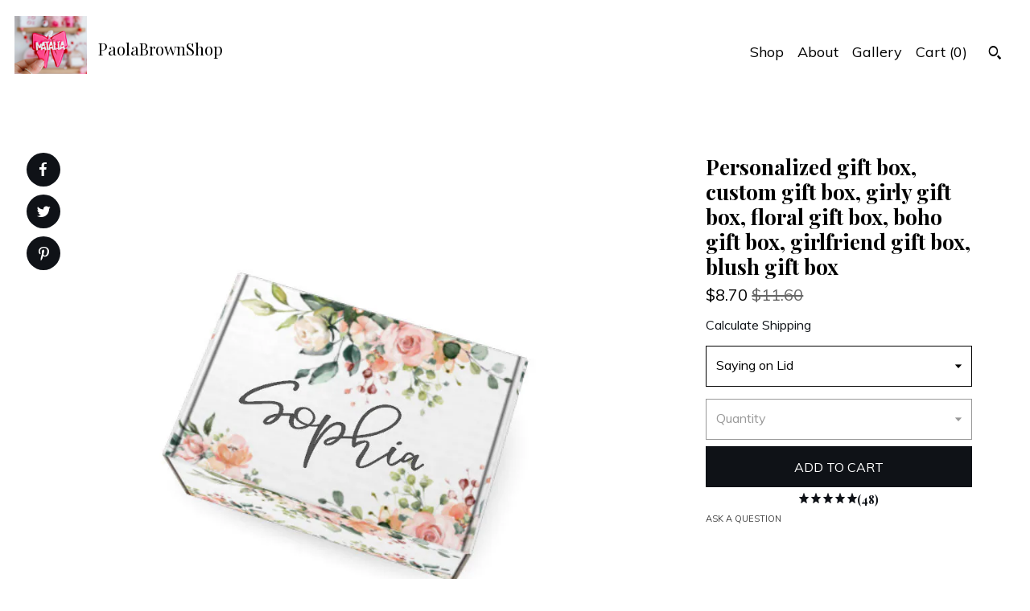

--- FILE ---
content_type: text/html; charset=UTF-8
request_url: https://www.paolabrownshop.net/listing/720235879/personalized-gift-box-custom-gift-box
body_size: 18689
content:
<!DOCTYPE html>
<html prefix="og: http://ogp.me/ns#" lang="en">
    <head>
        <meta name="viewport" content="width=device-width, initial-scale=1, user-scalable=yes"/><meta property="content-type" content="text/html; charset=UTF-8" />
    <meta property="X-UA-Compatible" content="IE=edge" /><link rel="icon" href="https://i.etsystatic.com/7101060/r/isla/5d8b38/75678275/isla_75x75.75678275_26scnj10.jpg" type="image/x-icon" /><meta name="description" content="Perfect gift box for your favorite person!****Product Description:Beautiful 9x6x4 mailer boxSelect what would be writen on the lid. Name or Bridal proposal question ( bridesmaid and maid oh honor available only)------O R D E R I N G I N S T R U C T I O N S------>> In the customize area: send me the" />

<meta property="og:url" content="https://www.paolabrownshop.net//listing/720235879/personalized-gift-box-custom-gift-box" />
<meta property="og:type" content="product" />
<meta property="og:title" content="Personalized gift box, custom gift box, girly gift box, floral gift box, boho gift box, girlfriend gift box, blush gift box" />
<meta property="og:description" content="Perfect gift box for your favorite person!****Product Description:Beautiful 9x6x4 mailer boxSelect what would be writen on the lid. Name or Bridal proposal question ( bridesmaid and maid oh honor available only)------O R D E R I N G I N S T R U C T I O N S------>> In the customize area: send me the" />
<meta property="og:image" content="https://i.etsystatic.com/7101060/r/il/541d0e/1985104619/il_fullxfull.1985104619_7dto.jpg" />
<meta property="og:site_name" content="PaolaBrownShop" />

<meta name="twitter:card" content="summary_large_image" />
<meta name="twitter:title" content="Personalized gift box, custom gift box, girly gift box, floral gift box, boho gift box, girlfriend gift box, blush gift box" />
<meta name="twitter:description" content="Perfect gift box for your favorite person!****Product Description:Beautiful 9x6x4 mailer boxSelect what would be writen on the lid. Name or Bridal proposal question ( bridesmaid and maid oh honor available only)------O R D E R I N G I N S T R U C T I O N S------>> In the customize area: send me the" />
<meta name="twitter:image" content="https://i.etsystatic.com/7101060/r/il/541d0e/1985104619/il_fullxfull.1985104619_7dto.jpg" /><link rel="canonical" href="https://www.paolabrownshop.net/listing/720235879/personalized-gift-box-custom-gift-box" /><meta name="facebook-domain-verification" content="w0adyd4ahvjcf5mjxrxe5a7sku6eqi" /><script nonce="JZeHpX4zXAskHf9I6qln+41J">
    !function(e){var r=e.__etsy_logging={};r.errorQueue=[],e.onerror=function(e,o,t,n,s){r.errorQueue.push([e,o,t,n,s])},r.firedEvents=[];r.perf={e:[],t:!1,MARK_MEASURE_PREFIX:"_etsy_mark_measure_",prefixMarkMeasure:function(e){return"_etsy_mark_measure_"+e}},e.PerformanceObserver&&(r.perf.o=new PerformanceObserver((function(e){r.perf.e=r.perf.e.concat(e.getEntries())})),r.perf.o.observe({entryTypes:["element","navigation","longtask","paint","mark","measure","resource","layout-shift"]}));var o=[];r.eventpipe={q:o,logEvent:function(e){o.push(e)},logEventImmediately:function(e){o.push(e)}};var t=!(Object.assign&&Object.values&&Object.fromEntries&&e.Promise&&Promise.prototype.finally&&e.NodeList&&NodeList.prototype.forEach),n=!!e.CefSharp||!!e.__pw_resume,s=!e.PerformanceObserver||!PerformanceObserver.supportedEntryTypes||0===PerformanceObserver.supportedEntryTypes.length,a=!e.navigator||!e.navigator.sendBeacon,p=t||n,u=[];t&&u.push("fp"),s&&u.push("fo"),a&&u.push("fb"),n&&u.push("fg"),r.bots={isBot:p,botCheck:u}}(window);
</script>
        <title>Personalized gift box, custom gift box, girly gift box, floral gift box, boho gift box, girlfriend gift box, blush gift box</title>
    <link rel="stylesheet" href="https://www.etsy.com/ac/sasquatch/css/custom-shops/themes/pearl/main.2ee84c9600b38b.css" type="text/css" />
        <style id="font-style-override">
    @import url(https://fonts.googleapis.com/css?family=Playfair+Display:400,700|Muli:400,700);

    body, .btn, button {
        font-family: 'Muli';
    }

    h1, .h1, h2, .h2, h3, .h3, h4,
    .h4, h5, .h5, h6, .h6 {
        font-family: 'Playfair Display';
        font-weight: 700;
    }

    strong, .strong {
        font-weight: 700;
    }

    .primary-font {
        font-family: 'Playfair Display';
    }

    .secondary-font {
        font-family: 'Muli';
    }

</style>
        <style id="theme-style-overrides"> body {  background: #FFFFFF;  color: #000000; } code, code a, .btn {  background: #0F1217;  color: #ffffff; } header {  background: #FFFFFF; } .compact-header .nav-wrapper, .compact-header nav {  background: #FFFFFF; } .compact-header nav {  background: #0F1217; } .compact-header nav li a, .compact-header nav li button {  color: #ffffff; } .compact-header button, .eu-dispute-link, .eu-dispute-content a, .policy-page .eu-dispute-trigger-link, .reviews .anchor-destination {  color: #000000; } .down-arrow {  color: #ffffff;  border-color: #0F1217; } .down-arrow:hover {  color: #0F1217;  border-color: #ffffff; } .carousel-arrow, .module-about-photos .about-photos-carousel .direction-button {  color: #ffffff;  background-color: #0F1217; } .carousel-arrow:hover, .module-about-photos .about-photos-carousel .direction-button:hover {  color: #0F1217;  background-color: #ffffff; } .listing-carousel .slick-arrow {  color: #0F1217; } header .shop-name, header a, .title, .price, .logo a {  color: #000000; } .listing-content .btn, .cart .btn, .shipping-form .btn, .subscribe-form-group .btn {  background: #0F1217;  border-color: #0F1217;  color: #ffffff; } .listing-content .btn:hover, .cart .btn:hover {  background: #0F1217; } header .nav-wrapper {  background-color: #FFFFFF;  color: #000000; } header .compact-header.hamburger-nav-open .nav-wrapper {  background: #0F1217;  color: #ffffff; } .full-header .nav-link:hover:after, .full-header .nav-link:after {  border-color: #0F1217 } .search .btn, .convos-form .btn {  background-color: #0F1217;  color: #ffffff; } .shop-sections-menu .menu-trigger {  background-color: #0F1217;  color: #ffffff; } .shop-sections-menu ul {  background-color: #0F1217;  color: #ffffff; } .shop-sections-menu ul li a {  color: #ffffff; } .listing-description a, .tab-content a, .about-text-container a, .post-content a, .shipping-locale a, .cart .cart-shipping-total a:hover, .reviews.anchor a {  color: #0F1217; } .shop-sections-nav .selected {  color: #ffffff; } .listing-card .image-wrapper:hover:after, .listing-card .image-wrapper:after {  border-color: #0F1217 } .listing-purchase-box .custom-select {  background: #FFFFFF;  border-color: #000000; } .listing-purchase-box .custom-select .caret:after {  color: #000000; } .listing-purchase-box .btn-primary {  background-color: #0F1217;  color: #ffffff; } .listing-share .ss-icon:before {  color: #ffffff;  background-color: #0F1217; } .listing-share .ss-icon.ss-facebook:before {  color: #0F1217;  background-color: #ffffff; } .listing-share li {  background-color: #0F1217; } .listing-tabs .tab-triggers li a.tab-selected {  border-bottom-color: #0F1217; } .listing-tabs .tab-triggers li a {  color: #000000; } .post-divider {  background: #0F1217; } .post-date > * {  background: #FFFFFF; } .dot-indicators button {  background: #000000; } .dot-indicators .slick-active button {  background: #0F1217;  border-color: #0F1217; } .post-tags .post-tag {  background: #0F1217;  color: #ffffff; } .pattern-blog.post-page .related-links a {  background: #FFFFFF;  color: #000000; } .tab-content .eu-dispute-trigger-link {  color: #0F1217; } .announcement {  background: #0F1217;  color: #ffffff; } .module-event-item {  border-color: #0F1217; }</style>
        
    </head>
    <body class="cart-slide-right" data-nnc="3:1769446336:AhojiuBavG6BhCUZjDSzHW3OK044:a26fafdec6290def0f7469002b102535b1cc54524ba588db53cd02930952f72a" itemscope itemtype="http://schema.org/LocalBusiness">
        
        <div class="content-wrapper listing page">

    <div data-module="peeking-header">
    <header>
        <div class="full-header header left-brand-right-nav
        title-and-icon
        
        
                
                has-icon
            
        ">
            <div class=" col-group">
                <div class="col-xs-6 primary-font">
                            <a class="branding" href="/">
                                    <div class="region region-global" data-region="global">
    <div class="module pages-module module-shop-icon module-0 " data-module="shop-icon">
        <div class="module-inner" data-ui="module-inner">
            <img class="shop-icon" alt="" src="//i.etsystatic.com/7101060/r/isla/5d8b38/75678275/isla_75x75.75678275_26scnj10.jpg" srcset="//i.etsystatic.com/7101060/r/isla/5d8b38/75678275/isla_fullxfull.75678275_26scnj10.jpg 1599w,//i.etsystatic.com/7101060/r/isla/5d8b38/75678275/isla_500x500.75678275_26scnj10.jpg 500w,//i.etsystatic.com/7101060/r/isla/5d8b38/75678275/isla_360x360.75678275_26scnj10.jpg 360w,//i.etsystatic.com/7101060/r/isla/5d8b38/75678275/isla_280x280.75678275_26scnj10.jpg 280w,//i.etsystatic.com/7101060/r/isla/5d8b38/75678275/isla_180x180.75678275_26scnj10.jpg 180w,//i.etsystatic.com/7101060/r/isla/5d8b38/75678275/isla_140x140.75678275_26scnj10.jpg 140w,//i.etsystatic.com/7101060/r/isla/5d8b38/75678275/isla_75x75.75678275_26scnj10.jpg 75w" />
        </div>
    </div>
</div>
                                <span class="shop-name">
                                        <div class="region region-global" data-region="global">
    <div class="module pages-module module-shop-name module-0 " data-module="shop-name">
        <div class="module-inner" data-ui="module-inner">
            <span class="module-shop-name-text shop-name" data-ui="text" itemprop="name">
    PaolaBrownShop
</span>
        </div>
    </div>
</div>
                                </span>
                            </a>
                </div>

                <div class="col-xs-6">
                    <ul class="nav">
                        
<li>
    <a href="/shop" >
        Shop
    </a>
</li>
                        
                        
<li>
    <a href="/about" >
        About
    </a>
</li>
                        
                        
<li>
    <a href="/gallery" >
        Gallery
    </a>
</li>

                        
                        <li class="nav-cart">
                            <a href="#" data-module="cart-trigger" class="cart-trigger nav-link">
                                Cart (<span data-ui="cart-count">0</span>)
                            </a>
                        </li>
                        
                            <li>
                                    <div data-module="search-trigger" class="site-search">
        <button class="ss-etsy ss-search search-trigger" data-ui="search-trigger" aria-label="Search"></button>
        <form data-ui="search-bar" class="search" action="/search">
            <input name="q" type="text" placeholder="Search..." aria-label="Search">
            <input class="btn" type="submit" value="Go">
        </form>
        <div class="search-overlay"></div>
    </div>
                            </li>
                    </ul>
                </div>
            </div>
        </div>

        <div data-module="hamburger-nav" class="compact-header title-and-icon
    
    
            
            has-icon
        
    ">
    <div class="nav-wrapper">
        <div class="col-group">
            <div class="col-xs-12">
                <button aria-label="toggle navigation" class="nav-toggle" data-ui="toggle">
                    <div class="patty"></div>
                </button>

                <div class="cart-trigger-wrapper">
                    <button data-module="cart-trigger" class="ss-etsy ss-cart cart-trigger" aria-label="Cart">
                        <span class="cart-count" data-ui="cart-count">0</span>
                    </button>
                </div>

                <div class="branding primary-font">
                    
                     <h2 class="h2 logo"> 
                                <a href="/">
            <div class="logo-image-and-title-container">
                <div class="logo-image-container">
                    <img src="//i.etsystatic.com/7101060/r/isla/5d8b38/75678275/isla_75x75.75678275_26scnj10.jpg" srcset="//i.etsystatic.com/7101060/r/isla/5d8b38/75678275/isla_360x360.75678275_26scnj10.jpg 360w,//i.etsystatic.com/7101060/r/isla/5d8b38/75678275/isla_280x280.75678275_26scnj10.jpg 280w,//i.etsystatic.com/7101060/r/isla/5d8b38/75678275/isla_180x180.75678275_26scnj10.jpg 180w,//i.etsystatic.com/7101060/r/isla/5d8b38/75678275/isla_140x140.75678275_26scnj10.jpg 140w,//i.etsystatic.com/7101060/r/isla/5d8b38/75678275/isla_75x75.75678275_26scnj10.jpg 75w" alt="PaolaBrownShop" />
                </div>
                <div class="title-container">
                        <div class="region region-global" data-region="global">
    <div class="module pages-module module-shop-name module-0 " data-module="shop-name">
        <div class="module-inner" data-ui="module-inner">
            <span class="module-shop-name-text shop-name" data-ui="text" itemprop="name">
    PaolaBrownShop
</span>
        </div>
    </div>
</div>
                </div>
            </div>
        </a>


                     </h2> 
                    
                </div>
            </div>
        </div>
        <nav>
            <ul class="primary-nav">
                    <li>
                        <form data-ui="search-bar" class="search" action="/search">
                            <div class="input-prepend-item">
                                <span class="ss-icon ss-search"></span>
                            </div>
                            <input name="q" type="search" aria-label="Search" placeholder="Search...">
                        </form>
                    </li>

                
<li>
    <a href="/shop" >
        Shop
    </a>
</li>
                
                
<li>
    <a href="/about" >
        About
    </a>
</li>
                
                
<li>
    <a href="/gallery" >
        Gallery
    </a>
</li>
                
                <li>
                    <button data-module="cart-trigger" class="cart-trigger" aria-label="Cart">
                        Cart
                    </button>
                </li>
                
                            </ul>

            <div class="col-group col-centered">
                <div class="col-xs-12">
                    <ul class="secondary-nav">
                        

        <li>
            <button data-module="convo-trigger" class=" btn-link" >
                Contact us
            </button>
        </li>


<li>
    <a href="/policy" >
        Shipping and Policies
    </a>
</li>

                    </ul>
                        <ul class="related-links">
        <li>
            <a href="https://www.facebook.com/paolabrownshop" target="_blank" aria-label="facebook">
                <span class="ss-icon ss-facebook" ></span>
            </a>
        </li>
        <li>
            <a href="https://twitter.com/paolabrownshop" target="_blank" aria-label="twitter">
                <span class="ss-icon ss-twitter" ></span>
            </a>
        </li>
        <li>
            <a href="https://www.instagram.com/paolabrownshop/?hl=en" target="_blank" aria-label="instagram">
                <span class="ss-icon ss-instagram" ></span>
            </a>
        </li>
</ul>
                </div>
            </div>
        </nav>
    </div>
</div>
    </header>
</div>

    <div class="main-content col-group">

        <div class="column-left col-xs-12 col-sm-6 col-md-8 col-xl-6">
            <h1 class="listing-title">
    Personalized gift box, custom gift box, girly gift box, floral gift box, boho gift box, girlfriend gift box, blush gift box
</h1>
            <div class="listing-images">

                        <div data-ui="gallery" data-module="listing-carousel" class="listing-carousel dot-indicators">
        <div data-ui="slides" class="listing-carousel-slides">
                <div data-ui="slide" class="listing-image">
                    <img data-ui="image" class="zoom-image  clickable " src="https://i.etsystatic.com/7101060/r/il/541d0e/1985104619/il_fullxfull.1985104619_7dto.jpg" width="920" height="697" />
                </div>
                <div data-ui="slide" class="listing-image">
                    <img data-ui="image" class="zoom-image  clickable " src="https://i.etsystatic.com/7101060/r/il/5c50cd/1894564611/il_fullxfull.1894564611_te11.jpg" width="2304" height="1536" />
                </div>
                <div data-ui="slide" class="listing-image">
                    <img data-ui="image" class="zoom-image  clickable " src="https://i.etsystatic.com/7101060/r/il/d20edd/1846955764/il_fullxfull.1846955764_8tx6.jpg" width="2239" height="1471" />
                </div>
                <div data-ui="slide" class="listing-image">
                    <img data-ui="image" class="zoom-image  clickable " src="https://i.etsystatic.com/7101060/r/il/d9cb93/1894444831/il_fullxfull.1894444831_qy86.jpg" width="2304" height="1536" />
                </div>
                <div data-ui="slide" class="listing-image">
                    <img data-ui="image" class="zoom-image  clickable " src="https://i.etsystatic.com/7101060/r/il/cb74bc/1984994121/il_fullxfull.1984994121_t8qn.jpg" width="734" height="663" />
                </div>
                <div data-ui="slide" class="listing-image">
                    <img data-ui="image" class="zoom-image  clickable " src="https://i.etsystatic.com/7101060/r/il/e73589/1937458258/il_fullxfull.1937458258_jb3c.jpg" width="722" height="678" />
                </div>
                <div data-ui="slide" class="listing-image">
                    <img data-ui="image" class="zoom-image  clickable " src="https://i.etsystatic.com/7101060/r/il/776fe6/2243981236/il_fullxfull.2243981236_5f4l.jpg" width="2200" height="1700" />
                </div>
        </div>

        <div class="carousel-controls">
            <a href="#" aria-label="show previous listing image" data-ui="prev-arrow" class="ss-icon ss-navigateleft prev-arrow"></a>
            <span data-ui="carousel-dots" class="dots"></span>
            <a href="#" aria-label="show next listing image" data-ui="next-arrow" class="ss-icon ss-navigateright next-arrow"></a>
        </div>
    </div>

                    <div data-module="share" class="listing-share">
        <ul>
                <li>
                    <a href="#" class="facebook" aria-label="social media share for  facebook" data-url="//www.facebook.com/sharer.php?&u=https%3A%2F%2Fwww.paolabrownshop.net%2F%2Flisting%2F720235879%2Fpersonalized-gift-box-custom-gift-box&t=Personalized+gift+box%2C+custom+gift+box%2C+girly+gift+box%2C+floral+gift+box%2C+boho+gift+box%2C+girlfriend+gift+box%2C+blush+gift+box" data-ui="share-link" data-popup-height="400" data-popup-width="600">
                        <span class="ss-icon ss-facebook" ></span>
                    </a>
                </li>
                <li>
                    <a href="#" class="twitter" aria-label="social media share for  twitter" data-url="//twitter.com/intent/tweet?status=Personalized+gift+box%2C+custom+gift+box%2C+girly+gift+box%2C+floral+gift+box%2C+boho+gift+box%2C+girlfriend+gift+box%2C+blush+gift+box+https%3A%2F%2Fwww.paolabrownshop.net%2F%2Flisting%2F720235879%2Fpersonalized-gift-box-custom-gift-box" data-ui="share-link" data-popup-height="400" data-popup-width="600">
                        <span class="ss-icon ss-twitter" ></span>
                    </a>
                </li>
                <li>
                    <a href="#" class="pinterest" aria-label="social media share for  pinterest" data-url="//www.pinterest.com/pin/create/button/?url=https%3A%2F%2Fwww.paolabrownshop.net%2F%2Flisting%2F720235879%2Fpersonalized-gift-box-custom-gift-box&media=https%3A%2F%2Fi.etsystatic.com%2F7101060%2Fr%2Fil%2F541d0e%2F1985104619%2Fil_fullxfull.1985104619_7dto.jpg&description=Personalized+gift+box%2C+custom+gift+box%2C+girly+gift+box%2C+floral+gift+box%2C+boho+gift+box%2C+girlfriend+gift+box%2C+blush+gift+box" data-ui="share-link" data-popup-height="600" data-popup-width="800">
                        <span class="ss-icon ss-pinterest" ></span>
                    </a>
                </li>
        </ul>
    </div>
            </div>

        </div>

        <div class="column-right col-xs-12 col-sm-6 col-md-4 col-xl-6">
            <div class="listing-content col-group">
                <div class="listing-purchase-box col-xl-6 col-xs-12" data-module="listing-purchase-box">
    <h1 class="listing-title">
    Personalized gift box, custom gift box, girly gift box, floral gift box, boho gift box, girlfriend gift box, blush gift box
</h1><p class="listing-price">
    <span>
                <span data-ui="price" class="price-with-discount">
                    <span data-ui="discounted-price"><span class='currency-symbol'>$</span><span class='currency-value'>8.70</span></span>
                    <span data-ui="base-price" class="line-through">$11.60</span>
                </span>

    </span>
</p>

    <img height="1" width="1" id="fb-view-content" data-title="Personalized gift box, custom gift box, girly gift box, floral gift box, boho gift box, girlfriend gift box, blush gift box" style="display:none" src="https://www.facebook.com/tr?id=&amp;ev=ViewContent&amp;cd[currency]=USD&amp;cd[value]=11.60&amp;cd[content_name]=Personalized gift box, custom gift box, girly gift box, floral gift box, boho gift box, girlfriend gift box, blush gift box"/>
                <div class="shipping-locale" data-module="shipping-trigger">
        <div class="shipping-locale-details hidden" data-ui="shipping-locale-details">
            <span>Shipping to </span>
            <a href="#" data-ui="shipping-country"></a>:
            <span data-ui="free-shipping" class="hidden">Free</span>
            <span data-ui="shipping-cost"></span>
        </div>

            <div class="shipping-locale-calculate">
                <a href="#" data-ui="calculate-shipping">Calculate Shipping</a>
            </div>
    </div>
        <form data-ui="form">
    <div data-ui="variation-selects">
        <div class="custom-select" data-variation-select data-ui="custom-select" data-selected-prefix="Saying on Lid: " data-error-text="Please select an option">
    <div class="custom-select-label"><br></div>
    <div class="caret"></div>

    <select name="listing_variation_id">
        <option value="" selected>
            Saying on Lid
        </option>
        <option value="1147935455">
            Name ($12.61)
        </option>
        <option value="1147935459">
            Will you..Bridesmaid ($10.87)
        </option>
        <option value="1147935461">
            Will you..Maid Honor ($10.87)
        </option>
        <option value="1366477145">
            Will you...Matron ($10.87)
        </option>
        <option value="1675958284">
            Blank No name on it ($8.70)
        </option>
    </select>
</div>
<div class="custom-select disabled" data-variation-select data-ui="custom-select" data-selected-prefix="Quantity: " data-error-text="Please select a quantity">
    <div class="custom-select-label"><br></div>
    <div class="caret"></div>

    <select name="quantity" disabled>
        <option value="">
            Quantity
        </option>
        <option value="1">
            1
        </option>
        <option value="2">
            2
        </option>
        <option value="3">
            3
        </option>
        <option value="4">
            4
        </option>
        <option value="5">
            5
        </option>
        <option value="6">
            6
        </option>
        <option value="7">
            7
        </option>
        <option value="8">
            8
        </option>
        <option value="9">
            9
        </option>
        <option value="10">
            10
        </option>
        <option value="11">
            11
        </option>
        <option value="12">
            12
        </option>
        <option value="13">
            13
        </option>
    </select>
</div>


<input name="offeringId" type="hidden" value="" />
    </div>


    <div class="error-message hidden" data-ui="error-message" data-cart-error-msg="There was a cart error." data-multiple-errors-msg="Please select from the available options" data-generic-error="There was an error changing your options. Please try again in a few minutes." data-zero-inventory-error-msg="Sorry, this item has sold."></div>



    <div class="actions">
        <button type="submit" class="btn btn-primary"
                              data-ui="submit-button">
            <span data-ui="loading-indicator" class="spinner spinner-submit">
                <span>Loading</span>
            </span>

            <span>
                Add to cart
            </span>
        </button>
    </div>

    <input name="listingId" type="hidden" value="720235879" />
</form>

        <div class="reviews anchor">
        <a href="#reviews-module" data-ui="reviews-anchor" class="anchor-flex">
            <div class="stars" itemprop="aggregateRating" itemscope itemtype="http://schema.org/AggregateRating">
    <span itemprop="ratingValue">
        <div data-rating="1" class="rating lit">
            <span class="ss-star"></span>
        </div>
        <div data-rating="2" class="rating lit">
            <span class="ss-star"></span>
        </div>
        <div data-rating="3" class="rating lit">
            <span class="ss-star"></span>
        </div>
        <div data-rating="4" class="rating lit">

            <span class="ss-star"></span>
        </div>
        <div data-rating="5" class="rating lit">
            <span class="ss-star"></span>
        </div>
    </span>
</div>
            <h3 class="heading">(48)</h3>
        </a>
    </div>

    <a href="#" data-module="convo-trigger" data-convo-trigger-location="purchase-box" class="convo-trigger lighten" >
        Ask a question
    </a>
</div>
                    <div data-module="tabs" class="listing-tabs col-xl-6 col-xs-12">
        <ul class="tab-triggers">
            <li>
                <a href="#" data-ui="tab-trigger" class="tab-selected">
                    Details
                </a>
            </li>
            <li>
                <a href="#" data-ui="tab-trigger">
                    Shipping
                </a>
            </li>
        </ul>

        <div class="tab-contents">
            <div data-ui="tab-content" class="tab-content">
                    <div class="listing-description lighten">
                        <p>
                            Perfect gift box for your favorite person!<br><br>****Product Description:<br><br>Beautiful 9x6x4 mailer box<br>Select what would be writen on the lid. Name or Bridal proposal question ( bridesmaid and maid oh honor available only)<br><br><br><br>------O R D E R I N G I N S T R U C T I O N S------<br><br>&gt;&gt; In the customize area: send me the name for the box if you selected that option. <br><br>IMPORTANT: Boxes  will be send NO assembled<br><br>If you are ordering multiple boxes, to multiple addresses you need to place separate transactions, one per address please<br><br>Because each product we create has been custom made, we do not accept returns or exchanges on any products.<br><br><br><br><br><br>!<br><br>IF you like this items please consider to visit my shop to see all the options we have for you CLICK HERE <a href="https://etsy.me/374AMa4" target="_blank">https://etsy.me/374AMa4</a><br>To see more:<br>BRIDESMAID GIFTS      <a href="https://etsy.me/2OwUK7e" target="_blank">https://etsy.me/2OwUK7e</a><br>FLOWER GIRL GIFTS     <a href="https://etsy.me/2S4d35O" target="_blank">https://etsy.me/2S4d35O</a><br>BRIDESMAID BOXES     <a href="https://etsy.me/39c2hAc" target="_blank">https://etsy.me/39c2hAc</a><br>BIRTHDAY BOXES          <a href="https://etsy.me/2v8YpBm" target="_blank">https://etsy.me/2v8YpBm</a><br>WINE TUMBLERS          <a href="https://etsy.me/2GXLBQQ" target="_blank">https://etsy.me/2GXLBQQ</a><br>ACRYLIC TUMBLERS    <a href="https://etsy.me/385oC2i" target="_blank">https://etsy.me/385oC2i</a><br>TOTES                             <a href="https://etsy.me/3bjZ6bk" target="_blank">https://etsy.me/3bjZ6bk</a><br>SHIRTS                            <a href="https://etsy.me/39ejkBD" target="_blank">https://etsy.me/39ejkBD</a><br><br>If you like my personalized gifts, please visit our wooden home decor sign from my shop as well<br>GROWTH CHARTS        <a href="https://etsy.me/36XhIe4Let’s" target="_blank">https://etsy.me/36XhIe4Let’s</a> stay connected! Please Like our social media  @PaolaBrownShop<br>Facebook<br>Instagram<br>Pinterest<br>Twitter
                        </p>
                    </div>
            </div>

            <div data-ui="tab-content" class="tab-content tab-content-hidden lighten">
                    <div class="policies">
                        


        
    <div class="structured-policy-page structured-policy-returns">
        <div class="structured-policy-section">
    <h3>Returns & Exchanges</h3>

            <h4 class="">I gladly accept cancellations</h4>



        <p class=">Request a cancellation within: 24 hours of purchase</p>

    <h4>I don't accept returns or exchanges</h4>
    <p>But please contact me if you have any problems with your order.</p>



</div>

    </div>


                            <h2>Frequently Asked Questions</h2>
        <h3>Custom and personalized orders</h3>
        <p>Yes! send me a convo to work together</p>
        <h3>Sizing details</h3>
        <p>Sizing and ft is in each item description.</p>
        <h3>Care instructions</h3>
        <p>Tumblers: Handwash only<br />
Tote/Sashes: Spot cleaning only<br />
Tshirts: inside out, delicate cycle</p>
                    </div>
            </div>
        </div>
    </div>
                <div data-module="reviews" class="reviews"
     data-offset="0" data-limit="5" data-shop-id="7101060" data-listing-id="720235879">
    <div class="review-header">
        <a class="anchor-destination" name="reviews-module">
            <h3 class="heading">Reviews (48)</h3>
        </a>
        <div class="review-average">
            <h3 class="heading">Average:</h3>
            <div class="stars" itemprop="aggregateRating" itemscope itemtype="http://schema.org/AggregateRating">
    <span itemprop="ratingValue">
        <div data-rating="1" class="rating lit">
            <span class="ss-star"></span>
        </div>
        <div data-rating="2" class="rating lit">
            <span class="ss-star"></span>
        </div>
        <div data-rating="3" class="rating lit">
            <span class="ss-star"></span>
        </div>
        <div data-rating="4" class="rating lit">

            <span class="ss-star"></span>
        </div>
        <div data-rating="5" class="rating lit">
            <span class="ss-star"></span>
        </div>
    </span>
</div>
        </div>
    </div>
    <div data-ui="review-list">
        <div  itemprop="review" itemscope itemtype="http://schema.org/Review" class="review" data-ui="review">
    <div class="col-group col-flush">
        <div class="col-xs-5 align-left">
            <div class="stars">
                <span itemprop="ratingValue">
                    <div data-rating="1" class="rating lit">
                        <span class="ss-star" title="Disappointed"></span>
                    </div>
                    <div data-rating="2" class="rating lit">
                        <span class="ss-star" title="Not a fan"></span>
                    </div>
                    <div data-rating="3" class="rating lit">
                        <span class="ss-star" title="It's okay"></span>
                    </div>
                    <div data-rating="4" class="rating lit">

                        <span class="ss-star" title="Like it"></span>
                    </div>
                    <div data-rating="5" class="rating lit">
                        <span class="ss-star" title="Love it"></span>
                    </div>
                </span>
            </div>
        </div>
        <div class="col-xs-7 align-right">
            <div itemprop="datePublished" content="">
                <p class="date"> Jun 2, 2022 </p>
            </div>
        </div>
    </div>
    <div class="appreciation-photo">
        <p itemprop="reviewBody" class="review-text">Great and simple experience. Thanks.</p>
    </div>
    <div class="byline">
        <img src="https://i.etsystatic.com/site-assets/images/avatars/default_avatar.png?width=75" width="25" height="25" class="avatar-img" />
        <p itemprop="author" class="reviewer-name">Lucille Egan</p>
    </div>
    <br/>
</div>
<div  itemprop="review" itemscope itemtype="http://schema.org/Review" class="review" data-ui="review">
    <div class="col-group col-flush">
        <div class="col-xs-5 align-left">
            <div class="stars">
                <span itemprop="ratingValue">
                    <div data-rating="1" class="rating lit">
                        <span class="ss-star" title="Disappointed"></span>
                    </div>
                    <div data-rating="2" class="rating lit">
                        <span class="ss-star" title="Not a fan"></span>
                    </div>
                    <div data-rating="3" class="rating lit">
                        <span class="ss-star" title="It's okay"></span>
                    </div>
                    <div data-rating="4" class="rating lit">

                        <span class="ss-star" title="Like it"></span>
                    </div>
                    <div data-rating="5" class="rating lit">
                        <span class="ss-star" title="Love it"></span>
                    </div>
                </span>
            </div>
        </div>
        <div class="col-xs-7 align-right">
            <div itemprop="datePublished" content="">
                <p class="date"> May 16, 2022 </p>
            </div>
        </div>
    </div>
    <div class="appreciation-photo">
        <p itemprop="reviewBody" class="review-text">It’s beautiful!</p>
    </div>
    <div class="byline">
        <img src="https://i.etsystatic.com/site-assets/images/avatars/default_avatar.png?width=75" width="25" height="25" class="avatar-img" />
        <p itemprop="author" class="reviewer-name">Johanna Gomez</p>
    </div>
    <br/>
</div>
<div  itemprop="review" itemscope itemtype="http://schema.org/Review" class="review" data-ui="review">
    <div class="col-group col-flush">
        <div class="col-xs-5 align-left">
            <div class="stars">
                <span itemprop="ratingValue">
                    <div data-rating="1" class="rating lit">
                        <span class="ss-star" title="Disappointed"></span>
                    </div>
                    <div data-rating="2" class="rating lit">
                        <span class="ss-star" title="Not a fan"></span>
                    </div>
                    <div data-rating="3" class="rating lit">
                        <span class="ss-star" title="It's okay"></span>
                    </div>
                    <div data-rating="4" class="rating lit">

                        <span class="ss-star" title="Like it"></span>
                    </div>
                    <div data-rating="5" class="rating lit">
                        <span class="ss-star" title="Love it"></span>
                    </div>
                </span>
            </div>
        </div>
        <div class="col-xs-7 align-right">
            <div itemprop="datePublished" content="">
                <p class="date"> Feb 27, 2022 </p>
            </div>
        </div>
    </div>
    <div class="appreciation-photo">
        <p itemprop="reviewBody" class="review-text">great purchase, perfect for the littles in my wedding party. thank you :)</p>
    </div>
    <div class="byline">
        <img src="https://i.etsystatic.com/site-assets/images/avatars/default_avatar.png?width=75" width="25" height="25" class="avatar-img" />
        <p itemprop="author" class="reviewer-name">Jennifer Rose</p>
    </div>
    <br/>
</div>
<div  itemprop="review" itemscope itemtype="http://schema.org/Review" class="review" data-ui="review">
    <div class="col-group col-flush">
        <div class="col-xs-5 align-left">
            <div class="stars">
                <span itemprop="ratingValue">
                    <div data-rating="1" class="rating lit">
                        <span class="ss-star" title="Disappointed"></span>
                    </div>
                    <div data-rating="2" class="rating lit">
                        <span class="ss-star" title="Not a fan"></span>
                    </div>
                    <div data-rating="3" class="rating lit">
                        <span class="ss-star" title="It's okay"></span>
                    </div>
                    <div data-rating="4" class="rating lit">

                        <span class="ss-star" title="Like it"></span>
                    </div>
                    <div data-rating="5" class="rating lit">
                        <span class="ss-star" title="Love it"></span>
                    </div>
                </span>
            </div>
        </div>
        <div class="col-xs-7 align-right">
            <div itemprop="datePublished" content="">
                <p class="date"> Jan 29, 2022 </p>
            </div>
        </div>
    </div>
    <div class="appreciation-photo">
        <p itemprop="reviewBody" class="review-text">Thank you for this personalized cardboard gift box, to put my daughter's Christmas items in.
It gave her gifts a nice personal touch.</p>
    </div>
    <div class="byline">
        <img src="https://i.etsystatic.com/site-assets/images/avatars/default_avatar.png?width=75" width="25" height="25" class="avatar-img" />
        <p itemprop="author" class="reviewer-name">Kathi Barrie</p>
    </div>
    <br/>
</div>
<div  itemprop="review" itemscope itemtype="http://schema.org/Review" class="review" data-ui="review">
    <div class="col-group col-flush">
        <div class="col-xs-5 align-left">
            <div class="stars">
                <span itemprop="ratingValue">
                    <div data-rating="1" class="rating lit">
                        <span class="ss-star" title="Disappointed"></span>
                    </div>
                    <div data-rating="2" class="rating lit">
                        <span class="ss-star" title="Not a fan"></span>
                    </div>
                    <div data-rating="3" class="rating lit">
                        <span class="ss-star" title="It's okay"></span>
                    </div>
                    <div data-rating="4" class="rating lit">

                        <span class="ss-star" title="Like it"></span>
                    </div>
                    <div data-rating="5" class="rating lit">
                        <span class="ss-star" title="Love it"></span>
                    </div>
                </span>
            </div>
        </div>
        <div class="col-xs-7 align-right">
            <div itemprop="datePublished" content="">
                <p class="date"> Jan 25, 2022 </p>
            </div>
        </div>
    </div>
    <div class="appreciation-photo">
        <p itemprop="reviewBody" class="review-text">Received my order yesterday and it's perfect!  It is absolutely beautiful - exactly what I had hoped for!!   I plan to fill it with a couple of other gifts and give it to a friend as a graduation gift!  I will definitely order again if the opportunity arises!</p>
    </div>
    <div class="byline">
        <img src="https://i.etsystatic.com/site-assets/images/avatars/default_avatar.png?width=75" width="25" height="25" class="avatar-img" />
        <p itemprop="author" class="reviewer-name">Kate</p>
    </div>
    <br/>
</div>
    </div>
        <a href="#reviews-module"><button aria-label="Prev" data-ui="prev-arrow" class="ss-icon ss-navigateleft prev-arrow btn-link disabled"></button></a>
        <a href="#reviews-module"><button aria-label="Next" data-ui="next-arrow" class="ss-icon ss-navigateright next-arrow btn-link"></button></a>
</div>
            </div>
        </div>
    </div>
</div>

<footer data-module="footer">
        
    <div class="content-wrapper">
        <div class="col-group">
            <div class="col-xs-12 col-group">
                <div class="col-xs-11 col-md-4">
                    <div class="footer-powered">
                        <span class="copyright truncated">&copy; 2026 PaolaBrownShop.</span>
                        <a href="https://www.etsy.com/pattern?ref=paolabrownshop-pwrdby" target="_blank" data-no-preview-hijack>
    Powered by Etsy
</a>
                    </div>
                </div>

                <div class="col-xs-8">
                        <ul class="related-links">
        <li>
            <a href="https://www.facebook.com/paolabrownshop" target="_blank" aria-label="facebook">
                <span class="ss-icon ss-facebook" ></span>
            </a>
        </li>
        <li>
            <a href="https://twitter.com/paolabrownshop" target="_blank" aria-label="twitter">
                <span class="ss-icon ss-twitter" ></span>
            </a>
        </li>
        <li>
            <a href="https://www.instagram.com/paolabrownshop/?hl=en" target="_blank" aria-label="instagram">
                <span class="ss-icon ss-instagram" ></span>
            </a>
        </li>
</ul>
                    <ul class="secondary-nav">
                        

        <li>
            <button data-module="convo-trigger" class=" btn-link" >
                Contact us
            </button>
        </li>


<li>
    <a href="/policy" >
        Shipping and Policies
    </a>
</li>

                    </ul>
                </div>
            </div>
        </div>
    </div>
</footer>

    <div data-module="cart" class="cart" role="dialog">
        <div class="store-cart-container" data-ui="cart-box" tabindex="0">
            <div class="store-cart-box">
                <div class="cart-header">
                        <span class="item-count">0 items in your cart</span>
                    <button class="close-cart" data-ui="close-cart" aria-label="Close">Close</button>
                    <button class="close-cart-x-button" data-ui="close-cart" aria-label="Close"> <span class="close-cart-x-icon"></span> </button>
                </div>

                <div class="cart-content clearfix" data-ui="cart-content">
                        <div class="cart-empty">
                            <h3>Keep shopping! :)</h3>
                        </div>
                </div>

            </div>
        </div>
    </div>
 <div class="impressum-form-container">
    <div class="impressum impressum-form" data-ui="impressum">
        <div class="inner-container">
            <div class="impressum-header">
                <h3>Legal imprint</h3>
                <div class="impressum-content" data-ui="impressum-content"></div>
            </div>
             <div class="impressum-close-btn form-button-container">
                <button class="btn" data-ui="impressum-close-btn">
                    <span class="btn-text">Close</span>
                </button>
            </div>
        </div>
    </div>
</div>
    <div data-ui="zoom" data-module="zoom" class="zoom-listing-carousel dot-indicators">
        <div data-ui="zoom-flag" class="zoom-flag"></div>
        <div class="zoom-share">
            <div data-module="share">
                <span class="share-text"> Share </span>
                    <a class="ss-icon" aria-label="social media share for  facebook" data-url="//www.facebook.com/sharer.php?&u=https%3A%2F%2Fwww.paolabrownshop.net%2F%2Flisting%2F720235879%2Fpersonalized-gift-box-custom-gift-box&t=Personalized+gift+box%2C+custom+gift+box%2C+girly+gift+box%2C+floral+gift+box%2C+boho+gift+box%2C+girlfriend+gift+box%2C+blush+gift+box" target="_blank" data-ui="share-link" data-popup-height="400" data-popup-width="600">
                        <span class="ss-icon ss-facebook"></span>
                    </a>
                    <a class="ss-icon" aria-label="social media share for  twitter" data-url="//twitter.com/intent/tweet?status=Personalized+gift+box%2C+custom+gift+box%2C+girly+gift+box%2C+floral+gift+box%2C+boho+gift+box%2C+girlfriend+gift+box%2C+blush+gift+box+https%3A%2F%2Fwww.paolabrownshop.net%2F%2Flisting%2F720235879%2Fpersonalized-gift-box-custom-gift-box" target="_blank" data-ui="share-link" data-popup-height="400" data-popup-width="600">
                        <span class="ss-icon ss-twitter"></span>
                    </a>
                    <a class="ss-icon" aria-label="social media share for  pinterest" data-url="//www.pinterest.com/pin/create/button/?url=https%3A%2F%2Fwww.paolabrownshop.net%2F%2Flisting%2F720235879%2Fpersonalized-gift-box-custom-gift-box&media=https%3A%2F%2Fi.etsystatic.com%2F7101060%2Fr%2Fil%2F541d0e%2F1985104619%2Fil_fullxfull.1985104619_7dto.jpg&description=Personalized+gift+box%2C+custom+gift+box%2C+girly+gift+box%2C+floral+gift+box%2C+boho+gift+box%2C+girlfriend+gift+box%2C+blush+gift+box" target="_blank" data-ui="share-link" data-popup-height="600" data-popup-width="800">
                        <span class="ss-icon ss-pinterest"></span>
                    </a>
            </div>
        </div>
        <div data-ui="slides" class="listing-carousel-slides"></div>

        <div data-ui="prev-arrow" class="prev-arrow-radius click-radius">
            <button href="#" aria-label="show previous listing image" class="ss-icon ss-navigateleft prev arrow zoom-icon"></button>
        </div>
        <div data-ui="next-arrow" class="next-arrow-radius click-radius">
            <button href="#" aria-label="show next listing image" class="ss-icon ss-navigateright next arrow zoom-icon"></button>
        </div>
        <span data-ui="carousel-dots" class="dots"></span>
    </div>

<div class="shipping-form-container hidden" data-ui="shipping-modal">
    <div class="shipping-form-overlay" data-ui="shipping-form-overlay"></div>
    <div class="shipping-form">
        <div class="shipping-form-header">
            <span class="shipping-form-title">Get Shipping Cost</span>
            <button class="shipping-form-close" data-ui="close-shipping-form">Close</button>
        </div>
        <form data-ui="shipping-calculator-form">
    <div class="shipping-form-content">
        <div class="error hidden" data-ui="shipping-problem" >
            <p>There was a problem calculating your shipping. Please try again.</p>
        </div>
        <div class="custom-select shipping-calculator-custom-select" data-ui="custom-select">
            <div class="custom-select-label">Choose Country</div>
            <div class="caret"></div>
            <select aria-label=Choose Country name="country_id" data-ui="shipping-country">
                <option disabled selected>Choose Country</option>
                <option disabled>----------</option>
                    <option value="AU">Australia</option>
                    <option value="CA">Canada</option>
                    <option value="IE">Ireland</option>
                    <option value="NZ">New Zealand</option>
                    <option value="ES">Spain</option>
                    <option value="NL">The Netherlands</option>
                    <option value="US"selected>United States</option>
                    <option  disabled>----------</option>
                    <option value="AS">American Samoa</option>
                    <option value="AU">Australia</option>
                    <option value="CA">Canada</option>
                    <option value="CX">Christmas Island</option>
                    <option value="CC">Cocos (Keeling) Islands</option>
                    <option value="CK">Cook Islands</option>
                    <option value="FJ">Fiji</option>
                    <option value="PF">French Polynesia</option>
                    <option value="GU">Guam</option>
                    <option value="IE">Ireland</option>
                    <option value="KI">Kiribati</option>
                    <option value="MH">Marshall Islands</option>
                    <option value="FM">Micronesia, Federated States of</option>
                    <option value="NR">Nauru</option>
                    <option value="NC">New Caledonia</option>
                    <option value="NZ">New Zealand</option>
                    <option value="NU">Niue</option>
                    <option value="NF">Norfolk Island</option>
                    <option value="MP">Northern Mariana Islands</option>
                    <option value="NO">Norway</option>
                    <option value="PW">Palau</option>
                    <option value="PG">Papua New Guinea</option>
                    <option value="PR">Puerto Rico</option>
                    <option value="PM">Saint Pierre and Miquelon</option>
                    <option value="WS">Samoa</option>
                    <option value="SB">Solomon Islands</option>
                    <option value="ES">Spain</option>
                    <option value="SE">Sweden</option>
                    <option value="NL">The Netherlands</option>
                    <option value="TL">Timor-Leste</option>
                    <option value="TK">Tokelau</option>
                    <option value="TO">Tonga</option>
                    <option value="TV">Tuvalu</option>
                    <option value="UA">Ukraine</option>
                    <option value="US">United States</option>
                    <option value="VU">Vanuatu</option>
                    <option value="WF">Wallis and Futuna</option>
            </select>
        </div>
        <div class="postal-code-container hidden" data-ui="shipping-postal-code-container">
            <label>Zip or Postal Code</label>
            <div class="error hidden" data-ui="postal-code-error" >
                <p>Please Enter a Valid Zip or Postal Code</p>
            </div>
            <input name="postal_code" class="postal-code-input" type="text" data-ui="shipping-postal-code" />
        </div>
            <input name="listing_id" type="hidden" value="720235879" data-ui="listing-id"/>
    </div>
    <div class="shipping-form-footer">
        <div class="shipping-form-button-container">
            <button class="btn btn-primary" data-ui="submit-button">
                <span class="btn-text">Update</span>
            </button>
        </div>
    </div>
</form>
    </div>
</div>
        
        <script nonce="JZeHpX4zXAskHf9I6qln+41J">
    window.Etsy = window.Etsy || {};
    window.Etsy.Context = {"page_guid":"1017d0340a5e.b3bf9c60f77b79ae9dd1.00","clientlogger":{"is_enabled":true,"endpoint":"\/clientlog","logs_per_page":6,"id":"Eu8FT-8EZyZ95SJgpSaDT0beaD39","digest":"e14853889b45e9ca732550b5132dfb1f7de59837","enabled_features":["info","warn","error","basic","uncaught"]}};
</script>

<script nonce="JZeHpX4zXAskHf9I6qln+41J">
    __webpack_public_path__ = "https://www.etsy.com/ac/evergreenVendor/js/en-US/"
</script>
    <script src="https://www.etsy.com/ac/evergreenVendor/js/en-US/vendor_bundle.1e397356b19ae5cf6c49.js" nonce="JZeHpX4zXAskHf9I6qln+41J" defer></script>
    <script src="https://www.etsy.com/paula/v3/polyfill.min.js?etsy-v=v5&flags=gated&features=AbortController%2CDOMTokenList.prototype.@@iterator%2CDOMTokenList.prototype.forEach%2CIntersectionObserver%2CIntersectionObserverEntry%2CNodeList.prototype.@@iterator%2CNodeList.prototype.forEach%2CObject.preventExtensions%2CString.prototype.anchor%2CString.raw%2Cdefault%2Ces2015%2Ces2016%2Ces2017%2Ces2018%2Ces2019%2Ces2020%2Ces2021%2Ces2022%2Cfetch%2CgetComputedStyle%2CmatchMedia%2Cperformance.now" nonce="JZeHpX4zXAskHf9I6qln+41J" defer></script>
    <script src="https://www.etsy.com/ac/evergreenVendor/js/en-US/custom-shops/themes/pearl/main.5ac0547824846a5d18ab.js" nonce="JZeHpX4zXAskHf9I6qln+41J" defer></script>
        <script type='text/javascript' nonce='JZeHpX4zXAskHf9I6qln+41J'>
    window.__etsy_logging=window.__etsy_logging||{perf:{}};window.__etsy_logging.url="\/\/www.etsy.com\/bcn\/beacon";window.__etsy_logging.defaults={"ab":{"xplat.runtime_config_service.ramp":["on","x","b4354c"],"custom_shops.buyer.SSL_base_redirect":["on","x","6b51d2"],"custom_shops.domains.multiple_connected_support":["on","x","ffc63f"],"osx.swedish_language":["ineligible","e","d8527a"],"custom_shops.ssl_enabled":["on","x","74c2fc"],"custom_shops.language_translation_control":["on","x","211770"],"custom_shops.sellers.dashboard.pages":["on","x","12e2b2"],"iat.mt.de":["ineligible","e","6fe2bd"],"iat.mt.fr":["ineligible","e","781db2"],"made_for_cats.persotools.personalization_charging_cart":["off","x","74ea89"],"checkout.price_decreased_in_cart_message":["on","x","9e7469"],"checkout\/covid_shipping_restrictions":["ineligible","e","153e2d"],"checkout.memoize_purchase_state_verifier_error":["on","x","164c8f"],"checkout.use_memoized_purchase_state_data_to_verify_listing_restoration":["on","x","7aef85"],"checkout.split_shop_and_listing_cart_purchase_state_verification":["off","x","3cc63a"],"fulfillment_platform.country_to_country_multi_edd.web":["on","x","545db4"],"fulfillment_platform.country_to_country_multi_edd.boe":["ineligible","e","4b02c5"],"fulfillment_platform.usps_pm_faster_ga_experiment.web":["on","x","498eec"],"fulfillment_platform.usps_pm_faster_ga_experiment.mobile":["ineligible","e","20f21b"],"fulfillment_ml.ml_predicted_acceptance_scan.uk.operational":["on","x","74db8e"],"fulfillment_ml.ml_predicted_acceptance_scan.uk.experiment_web":["prod","x","9a5255"],"fulfillment_ml.ml_predicted_acceptance_scan.uk.experiment_mobile":["ineligible","e","865516"],"fulfillment_ml.ml_predicted_acceptance_scan.germany.operational":["off","x","4528ab"],"fulfillment_ml.ml_predicted_acceptance_scan.germany.experiment_web":["off","x","cac266"],"fulfillment_ml.ml_predicted_acceptance_scan.germany.experiment_mobile":["ineligible","e","9a29ab"],"fulfillment_platform.edd_cart_caching.web":["edd_and_arizona_cache","x","e313fc"],"fulfillment_platform.edd_cart_caching.mobile":["ineligible","e","ffb947"],"fulfillment_platform.consolidated_country_to_country_ml_times.experiment_web":["prod","x","2eac66"],"fulfillment_platform.consolidated_country_to_country_ml_times.experiment_mobile":["ineligible","e","81b585"],"custom_shops.sellers.pattern_only_listings":["on","x","c9aef0"],"android_image_filename_hack":["ineligible","e","9c9013"],"structured_data_attributes_order_dependent":["on","x","691833"],"disambiguate_usd_outside_usa":["ineligible","e","c8897d"],"builda_scss":["sasquatch","x","96bd82"],"web_components.mustache_filter_request":["on","x","fa4665"],"custom_shops.custom_pages.events":["on","x","6d3e42"],"custom_shops.custom_pages.gallery":["on","x","8fddb4"],"custom_shops.ad_track":["on","x","9a8e38"],"convos.guest_convos.guest_shardifier":["on","x","d9e244"],"custom_shops.sellers.search":["on","x","7a9a12"],"custom_shops.sellers.dashboard.module_featured":["on","x","9b0feb"],"custom_shops.sellers.secondary_font":["on","x","aa2c58"],"polyfills":["on","x","db574b"],"polyfill_experiment_4":["no_filtering","x","0e8409"]},"user_id":null,"page_guid":"1017d0340a5e.b3bf9c60f77b79ae9dd1.00","page_guid_source":"guid-source-generated","version":1,"request_uuid":"Eu8FT-8EZyZ95SJgpSaDT0beaD39","cdn-provider":"","header_fingerprint":"ua","header_signature":"5ea1461e449bce1cee11af152f6b3da8","ip_org":"Amazon.com","ref":"","loc":"http:\/\/www.paolabrownshop.net\/listing\/720235879\/personalized-gift-box-custom-gift-box","locale_currency_code":"USD","pref_language":"en-US","region":"US","detected_currency_code":"USD","detected_language":"en-US","detected_region":"US","isWhiteListedMobileDevice":false,"isMobileRequestIgnoreCookie":false,"isMobileRequest":false,"isMobileDevice":false,"isMobileSupported":false,"isTabletSupported":false,"isTouch":false,"isEtsyApp":false,"isPreviewRequest":false,"isChromeInstantRequest":false,"isMozPrefetchRequest":false,"isTestAccount":false,"isSupportLogin":false,"isInternal":false,"isInWebView":false,"botCheck":["da","dc","ua"],"isBot":true,"isSyntheticTest":false,"event_source":"customshops","browser_id":"09ac_8VYOGbFYPebv_VGOj15DHs1","gdpr_tp":3,"gdpr_p":3,"transcend_strategy_consent_loaded_status":"FetchMiss","transcend_strategy_initial_fetch_time_ms":null,"transcend_strategy_consent_reconciled_time_ms":null,"legacy_p":3,"legacy_tp":3,"cmp_tp":false,"cmp_p":false,"device_identifier":{"source":"new_uaid_cookie","value":"09ac_8VYOGbFYPebv_VGOj15DHs1"},"page_time":224,"load_strategy":"page_navigation"};
    !function(e,t){var n=e.__etsy_logging,o=n.url,i=n.firedEvents,a=n.defaults,r=a.ab||{},s=n.bots.botCheck,c=n.bots.isBot;n.mergeObject=function(e){for(var t=1;t<arguments.length;t++){var n=arguments[t];for(var o in n)Object.prototype.hasOwnProperty.call(n,o)&&(e[o]=n[o])}return e};!a.ref&&(a.ref=t.referrer),!a.loc&&(a.loc=e.location.href),!a.webkit_page_visibility&&(a.webkit_page_visibility=t.webkitVisibilityState),!a.event_source&&(a.event_source="web"),a.event_logger="frontend",a.isIosApp&&!0===a.isIosApp?a.event_source="ios":a.isAndroidApp&&!0===a.isAndroidApp&&(a.event_source="android"),s.length>0&&(a.botCheck=a.botCheck||[],a.botCheck=a.botCheck.concat(s)),a.isBot=c,t.wasDiscarded&&(a.was_discarded=!0);var v=function(t){if(e.XMLHttpRequest){var n=new XMLHttpRequest;n.open("POST",o,!0),n.send(JSON.stringify(t))}};n.updateLoc=function(e){e!==a.loc&&(a.ref=a.loc,a.loc=e)},n.adminPublishEvent=function(n){"function"==typeof e.CustomEvent&&t.dispatchEvent(new CustomEvent("eventpipeEvent",{detail:n})),i.push(n)},n.preparePEPerfBeaconAbMismatchEventIfNecessary=function(){if(!0===n.shouldLogAbMismatch){var e=n.abVariantsForMismatchEvent;for(var t in r)if(Object.prototype.hasOwnProperty.call(r,t)){var o=r[t];if(void 0!==o){var i=o[0];if(void 0!==i){var a=e[t];void 0===a&&(a={});var s=a[i];void 0===s&&(s=[]),s.push({name:"default",selector:o[1],hash:o[2]}),a[i]=s,e[t]=a}}}n.abVariantsForMismatchEvent=e}},n.sendEvents=function(t,i){var s=a;if("perf"===i){var c={event_logger:i};n.asyncAb&&(n.preparePEPerfBeaconAbMismatchEventIfNecessary(),c.ab=n.mergeObject({},n.asyncAb,r)),s=n.mergeObject({},a,c)}var f={events:t,shared:s};e.navigator&&"function"==typeof e.navigator.sendBeacon?function(t){t.events.forEach((function(e){e.attempted_send_beacon=!0})),e.navigator.sendBeacon(o,JSON.stringify(t))||(t.events.forEach((function(e){e.send_beacon_failed=!0})),v(t))}(f):v(f),n.adminPublishEvent(f)}}(window,document);
</script>

<script type='text/javascript' nonce='JZeHpX4zXAskHf9I6qln+41J'>window.__etsy_logging.eventpipe.primary_complement={"attributes":{"guid":"1017d0340fac.a8ecc6fa93d1de9ad3cf.00","event_name":"default_primary_event_complementary","event_logger":"frontend","primary_complement":true}};!function(e){var t=e.__etsy_logging,i=t.eventpipe,n=i.primary_complement,o=t.defaults.page_guid,r=t.sendEvents,a=i.q,c=void 0,d=[],h=0,u="frontend",l="perf";function g(){var e,t,i=(h++).toString(16);return o.substr(0,o.length-2)+((t=2-(e=i).length)>0?new Array(t+1).join("0")+e:e)}function v(e){e.guid=g(),c&&(clearTimeout(c),c=void 0),d.push(e),c=setTimeout((function(){r(d,u),d=[]}),50)}!function(t){var i=document.documentElement;i&&(i.clientWidth&&(t.viewport_width=i.clientWidth),i.clientHeight&&(t.viewport_height=i.clientHeight));var n=e.screen;n&&(n.height&&(t.screen_height=n.height),n.width&&(t.screen_width=n.width)),e.devicePixelRatio&&(t.device_pixel_ratio=e.devicePixelRatio),e.orientation&&(t.orientation=e.orientation),e.matchMedia&&(t.dark_mode_enabled=e.matchMedia("(prefers-color-scheme: dark)").matches)}(n.attributes),v(n.attributes),i.logEvent=v,i.logEventImmediately=function(e){var t="perf"===e.event_name?l:u;e.guid=g(),r([e],t)},a.forEach((function(e){v(e)}))}(window);</script>
        <script nonce="JZeHpX4zXAskHf9I6qln+41J">
    window.dataLayer = [
    {
        "tp_consent": "yes",
        "Language": "en-US",
        "Region": "US",
        "Currency": "USD",
        "UAID": "09ac_8VYOGbFYPebv_VGOj15DHs1",
        "DetectedRegion": "US",
        "uuid": 1769446336,
        "request_start_time": 1769446336
    },
    {
        "event": "cstmSellerTrackerEvent",
        "cstmSellerTrackerID": "UA-86707305-1",
        "cstmSellerTrackerDomain": "www.paolabrownshop.net"
    }
];
</script>
<noscript>
    <iframe src="//www.googletagmanager.com/ns.html?id=GTM-TG543P"
        height="0" width="0" style="display:none;visibility:hidden"></iframe>
</noscript>
<script nonce='JZeHpX4zXAskHf9I6qln+41J'>
(function(w,d,s,l,i){w[l]=w[l]||[];w[l].push({'gtm.start':
new Date().getTime(),event:'gtm.js'});var f=d.getElementsByTagName(s)[0],
j=d.createElement(s),dl=l!='dataLayer'?'&l='+l:'';j.async=true;j.src=
'//www.googletagmanager.com/gtm.js?id='+i+dl;var n=d.querySelector('[nonce]');
n&&j.setAttribute('nonce',n.nonce||n.getAttribute('nonce'));f.parentNode.insertBefore(j,f);
})(window,document,'script','dataLayer','GTM-TG543P');

</script>
        <script nonce="JZeHpX4zXAskHf9I6qln+41J">
            window.PatternContext = {};
            window.PatternContext.ContactFormData = {"messages":{"contact_valid_name":"Please enter a valid name","contact_valid_email":"Please enter a valid Email","contact_msg_placeholder":"Click here to enter a message","contact_thanks_short":"Thanks for getting in touch!","contact_thanks_long":"We will get back to you as soon as we can. Meanwhile, you can check your email for receipt of the message.","contact_confirm":"Please confirm your email.","contact_signature":"Your friend,","contact_continue":"Continue Browsing","contact_loading":"Loading","contact_submit":"Submit","contact_email_label":"Email","contact_name_label":"Name","contact_terms":"By clicking submit, you agree to Etsy\u2019s <a href=\"http:\/\/www.etsy.com\/legal\/terms\" target=\"_blank\">Terms of Use<\/a> and <a href=\"http:\/\/www.etsy.com\/legal\/privacy\" target=\"_blank\">Privacy Policy<\/a>.","modal_close":"Close","general_contact_us":"Contact us"},"shop_display_name":"PaolaBrownShop","listing":{"listing_id":720235879,"shop_id":7101060,"user_id":23300048,"section_id":27452383,"title":"Personalized gift box, custom gift box, girly gift box, floral gift box, boho gift box, girlfriend gift box, blush gift box","description":"Perfect gift box for your favorite person!<br><br>****Product Description:<br><br>Beautiful 9x6x4 mailer box<br>Select what would be writen on the lid. Name or Bridal proposal question ( bridesmaid and maid oh honor available only)<br><br><br><br>------O R D E R I N G I N S T R U C T I O N S------<br><br>&gt;&gt; In the customize area: send me the name for the box if you selected that option. <br><br>IMPORTANT: Boxes  will be send NO assembled<br><br>If you are ordering multiple boxes, to multiple addresses you need to place separate transactions, one per address please<br><br>Because each product we create has been custom made, we do not accept returns or exchanges on any products.<br><br><br><br><br><br>!<br><br>IF you like this items please consider to visit my shop to see all the options we have for you CLICK HERE <a href=\"https:\/\/etsy.me\/374AMa4\" target=\"_blank\">https:\/\/etsy.me\/374AMa4<\/a><br>To see more:<br>BRIDESMAID GIFTS      <a href=\"https:\/\/etsy.me\/2OwUK7e\" target=\"_blank\">https:\/\/etsy.me\/2OwUK7e<\/a><br>FLOWER GIRL GIFTS     <a href=\"https:\/\/etsy.me\/2S4d35O\" target=\"_blank\">https:\/\/etsy.me\/2S4d35O<\/a><br>BRIDESMAID BOXES     <a href=\"https:\/\/etsy.me\/39c2hAc\" target=\"_blank\">https:\/\/etsy.me\/39c2hAc<\/a><br>BIRTHDAY BOXES          <a href=\"https:\/\/etsy.me\/2v8YpBm\" target=\"_blank\">https:\/\/etsy.me\/2v8YpBm<\/a><br>WINE TUMBLERS          <a href=\"https:\/\/etsy.me\/2GXLBQQ\" target=\"_blank\">https:\/\/etsy.me\/2GXLBQQ<\/a><br>ACRYLIC TUMBLERS    <a href=\"https:\/\/etsy.me\/385oC2i\" target=\"_blank\">https:\/\/etsy.me\/385oC2i<\/a><br>TOTES                             <a href=\"https:\/\/etsy.me\/3bjZ6bk\" target=\"_blank\">https:\/\/etsy.me\/3bjZ6bk<\/a><br>SHIRTS                            <a href=\"https:\/\/etsy.me\/39ejkBD\" target=\"_blank\">https:\/\/etsy.me\/39ejkBD<\/a><br><br>If you like my personalized gifts, please visit our wooden home decor sign from my shop as well<br>GROWTH CHARTS        <a href=\"https:\/\/etsy.me\/36XhIe4Let\u2019s\" target=\"_blank\">https:\/\/etsy.me\/36XhIe4Let\u2019s<\/a> stay connected! Please Like our social media  @PaolaBrownShop<br>Facebook<br>Instagram<br>Pinterest<br>Twitter","quantity":13,"state":"active","url":{"full":"\/\/www.paolabrownshop.net\/listing\/720235879\/personalized-gift-box-custom-gift-box","relative":"\/listing\/720235879\/personalized-gift-box-custom-gift-box","is_current":true},"non_taxable":true,"featured_rank":-1,"is_available":true,"create_date":1766341163,"update_date":1766500455,"shop_subdomain_listing_url":"https:\/\/paolabrownshop.etsy.com\/listing\/720235879","price":"11.60","price_int":1160,"currency_code":"USD","currency_symbol":"$","is_featured":false,"is_retail":true,"is_pattern":true,"is_reserved":false,"is_reserved_listing":false,"is_private":false,"is_frozen":false,"is_fixed_cost":false,"is_sold_out":false,"is_deleted":false,"is_on_vacation":false,"is_active":true,"is_editable":true,"is_renewable":true,"is_copyable":true,"is_deletable":true,"favorites":498,"views":0,"alternate_translation_title":null,"alternate_translation_description":null,"category_name":"","category_tags":[],"shop_name":"PaolaBrownShop","seller_avatar":"https:\/\/i.etsystatic.com\/iusa\/d35618\/47065037\/iusa_75x75.47065037_5upv.jpg?version=0","section_name":"E M P T Y    BOXES ","tags":["bridesmaid gift box","Custom proposal box","personalized gift","will you be my","bridesmaid box","maid oh honor box","custom gift box","girly gift box","floral gift box","boho gift box","girlfriend gift box","blush gift box","custom box"],"materials":[],"ships_from_country":"US","images":["https:\/\/i.etsystatic.com\/7101060\/r\/il\/541d0e\/1985104619\/il_fullxfull.1985104619_7dto.jpg","https:\/\/i.etsystatic.com\/7101060\/r\/il\/5c50cd\/1894564611\/il_fullxfull.1894564611_te11.jpg","https:\/\/i.etsystatic.com\/7101060\/r\/il\/d20edd\/1846955764\/il_fullxfull.1846955764_8tx6.jpg","https:\/\/i.etsystatic.com\/7101060\/r\/il\/d9cb93\/1894444831\/il_fullxfull.1894444831_qy86.jpg","https:\/\/i.etsystatic.com\/7101060\/r\/il\/cb74bc\/1984994121\/il_fullxfull.1984994121_t8qn.jpg","https:\/\/i.etsystatic.com\/7101060\/r\/il\/e73589\/1937458258\/il_fullxfull.1937458258_jb3c.jpg","https:\/\/i.etsystatic.com\/7101060\/r\/il\/776fe6\/2243981236\/il_fullxfull.2243981236_5f4l.jpg"],"image_keys":[{"image_type":"il","image_id":1985104619,"owner_id":7101060,"storage":250,"version":0,"secret":"7dto","extension":"","full_width":"","full_height":"","color":"DBD7D1","blur_hash":"LKRp5w%M_4Vs%MRjj[t8_3fkM{WC","hue":36,"saturation":4,"height":697,"width":920},{"image_type":"il","image_id":1894564611,"owner_id":7101060,"storage":246,"version":0,"secret":"te11","extension":"","full_width":"","full_height":"","color":"BBC1C0","blur_hash":"LRNn8eay%Ms._NozR*ogMIt7xuj[","hue":170,"saturation":3,"height":1536,"width":2304},{"image_type":"il","image_id":1846955764,"owner_id":7101060,"storage":223,"version":0,"secret":"8tx6","extension":"","full_width":"","full_height":"","color":"A5A2A4","blur_hash":"LKKx6u_4u6yE^*i^s+bvRNb_aKaK","hue":320,"saturation":1,"height":1471,"width":2239},{"image_type":"il","image_id":1894444831,"owner_id":7101060,"storage":236,"version":0,"secret":"qy86","extension":"","full_width":"","full_height":"","color":"B7B4B4","blur_hash":"LDNAuED4%LY6^+t7xuxu_NyE%M%1","hue":0,"saturation":1,"height":1536,"width":2304},{"image_type":"il","image_id":1984994121,"owner_id":7101060,"storage":241,"version":0,"secret":"t8qn","extension":"","full_width":"","full_height":"","color":"DCD8D2","blur_hash":null,"hue":36,"saturation":4,"height":663,"width":734},{"image_type":"il","image_id":1937458258,"owner_id":7101060,"storage":230,"version":0,"secret":"jb3c","extension":"","full_width":"","full_height":"","color":"DCD6D0","blur_hash":null,"hue":30,"saturation":5,"height":678,"width":722},{"image_type":"il","image_id":2243981236,"owner_id":7101060,"storage":239,"version":0,"secret":"5f4l","extension":"","full_width":"","full_height":"","color":"CBC6C6","blur_hash":null,"hue":0,"saturation":2,"height":1700,"width":2200}],"is_digital":false,"is_customizable":true,"language_to_use":"en-US","display_language":"en-US","available_languages":["en-US","MACHINE_fr","MACHINE_nl","MACHINE_es","MACHINE_ru"],"is_locked_for_bulk_edit":false,"has_variation_pricing":false,"money_price":{"amount":1160,"divisor":100,"currency_code":"USD","currency_formatted_short":"$11.60","currency_formatted_long":"$11.60 USD","currency_formatted_raw":"11.60"},"price_usd":1160,"payment_methods":["cc"],"when_made":"made_to_order","is_bestseller":false,"is_top_rated":true,"is_made_to_order":true,"taxonomy_node":{"id":1257,"name":"Gift Boxes","children_ids":[],"path":"paper_and_party_supplies.paper.gift_wrapping.gift_boxes","type":{"seller":true,"buyer":true},"children":[],"level":3,"parent":"paper_and_party_supplies.paper.gift_wrapping","parent_id":1254,"description":null,"page_title":"Gift Boxes","nav_referent":null,"category_id":68887416,"full_path_taxonomy_ids":[1250,1251,1254,1257],"source_finder":"seller","attributeValueSets":[{"attribute":20,"possibleValues":[530,536,561,577,597],"selectedValues":[577],"isRequired":true,"displayName":"Craft type","maximumValuesAllowed":5,"version":"a8c03b6","taxonomyNode":1257,"userInputValidator":null},{"attribute":357,"possibleValues":[64,96,5216,128,5248,160,5280,192,5312,224,5344,256,2304,288,2400,4544,480,4704,4768,5121,65,97,5217,129,5249,161,5281,193,5313,225,4321,5345,257,2305,289,2401,4545,481,4673,4705,4769,5089,5122,1058,4130,66,98,5218,130,5250,162,5282,194,5314,226,5346,258,2306,290,2402,4546,4674,5090,5123,1059,4131,67,99,5219,131,5251,163,5283,195,5315,227,5347,259,2307,291,2403,4675,5091,1060,68,100,5220,132,5252,164,5284,196,5316,228,5348,260,4676,4740,5092,1061,69,101,5221,133,5253,165,5285,197,5317,229,5349,261,4677,4741,1062,70,102,5222,134,5254,166,5286,198,5318,230,5350,262,486,4678,4742,71,5223,135,5255,167,5287,199,5319,231,5351,487,2535,4679,4743,72,104,5224,136,5256,168,5288,5320,232,5352,264,488,2536,4744,4008,73,105,5225,137,5257,5289,201,5321,233,5353,265,2537,4649,4745,74,106,5226,138,5258,170,5290,202,5322,234,2282,5354,266,2378,2538,4650,4746,75,107,5227,139,5259,171,5291,203,5323,235,5355,267,2379,4651,4747,76,108,5228,140,5260,172,5292,204,5324,236,5356,268,2380,4652,4684,4748,77,109,5229,141,5261,173,5293,205,5325,237,5357,269,2381,2541,4653,4685,4749,78,110,5230,142,5262,174,5294,206,5326,238,5358,270,4654,4686,4750,79,5199,111,5231,143,5263,175,5295,239,5359,271,4655,4687,4751,4783,80,5200,112,5232,144,5264,176,5296,208,5328,240,5360,272,4656,4688,4752,81,5201,113,5233,145,5265,177,5297,209,5329,241,5361,273,4689,4753,4785,82,5202,114,5234,146,5266,178,5298,210,5330,242,5362,274,4658,4690,4754,51,83,5203,115,5235,147,5267,179,5299,211,5331,243,5363,275,3603,4659,4691,4755,52,84,5204,116,5236,148,5268,180,5300,212,5332,244,5364,276,4660,4692,4756,53,4149,85,5205,117,5237,149,5269,181,5301,213,5333,245,5365,277,4661,4693,4757,54,86,5206,118,5238,150,5270,182,5302,214,5334,246,5366,278,4662,4694,3702,4758,55,87,5207,119,5239,151,5271,183,5303,215,5335,247,279,4535,4663,4695,4759,56,88,5208,120,5240,152,5272,184,5304,5336,248,5368,280,312,4536,4664,4696,4760,57,89,5209,121,5241,153,5273,185,5305,217,5337,249,5369,281,4537,4665,4697,4761,5113,58,90,5210,122,5242,154,5274,186,5306,218,5338,250,5370,282,4538,4666,4698,4762,59,91,5211,123,5243,155,5275,187,5307,219,5339,251,5371,283,4507,4539,4667,4699,4763,60,92,5212,124,5244,156,5276,188,5308,220,5340,252,5372,284,4508,4540,4668,4700,4764,61,93,125,5245,157,5277,189,5309,221,5341,253,5373,285,3453,4541,4669,4701,4765,62,94,5214,126,158,5278,190,5310,222,5342,254,5374,286,4542,4670,4702,4766,63,95,5215,127,5247,159,5279,191,5311,223,5343,255,2303,5375,4543,479,4671,4703,4767],"selectedValues":[],"isRequired":false,"displayName":"Materials","maximumValuesAllowed":5,"version":"a8c03b6","taxonomyNode":1257,"userInputValidator":null},{"attribute":2,"possibleValues":[],"selectedValues":[],"isRequired":false,"displayName":"Primary color","maximumValuesAllowed":5,"version":"a8c03b6","taxonomyNode":1257,"userInputValidator":null},{"attribute":271,"possibleValues":[],"selectedValues":[],"isRequired":false,"displayName":"Secondary color","maximumValuesAllowed":5,"version":"a8c03b6","taxonomyNode":1257,"userInputValidator":null},{"attribute":54,"possibleValues":[],"selectedValues":[],"isRequired":false,"displayName":"Height","maximumValuesAllowed":null,"version":"a8c03b6","taxonomyNode":1257,"userInputValidator":null},{"attribute":321,"possibleValues":[],"selectedValues":[],"isRequired":false,"displayName":"Length","maximumValuesAllowed":null,"version":"a8c03b6","taxonomyNode":1257,"userInputValidator":null},{"attribute":338,"possibleValues":[],"selectedValues":[],"isRequired":false,"displayName":"Width","maximumValuesAllowed":null,"version":"a8c03b6","taxonomyNode":1257,"userInputValidator":null},{"attribute":246,"possibleValues":[],"selectedValues":[],"isRequired":false,"displayName":"Set","maximumValuesAllowed":null,"version":"a8c03b6","taxonomyNode":1257,"userInputValidator":null},{"attribute":238,"possibleValues":[],"selectedValues":[],"isRequired":false,"displayName":"Recycled","maximumValuesAllowed":null,"version":"a8c03b6","taxonomyNode":1257,"userInputValidator":null},{"attribute":219,"possibleValues":[],"selectedValues":[],"isRequired":false,"displayName":"Lid","maximumValuesAllowed":null,"version":"a8c03b6","taxonomyNode":1257,"userInputValidator":null},{"attribute":3,"possibleValues":[32,12,13,14,15,16,17,18,19,20,21,2773,22,2774,23,24,27,30,31],"selectedValues":[],"isRequired":false,"displayName":"Occasion","maximumValuesAllowed":5,"version":"a8c03b6","taxonomyNode":1257,"userInputValidator":null},{"attribute":4,"possibleValues":[33,34,35,36,37,38,39,40,41,42,43,44,45,46,48,49,4562,4563,4564],"selectedValues":[],"isRequired":false,"displayName":"Holiday","maximumValuesAllowed":5,"version":"a8c03b6","taxonomyNode":1257,"userInputValidator":null},{"attribute":184,"possibleValues":[448,2530,421,454,456,1065,425,458,397,461,462,4944,466,406,438,470,439,442,474,443,475,2525,447],"selectedValues":[],"isRequired":false,"displayName":"Theme","maximumValuesAllowed":null,"version":"a8c03b6","taxonomyNode":1257,"userInputValidator":null}],"filters":{"buyer":[{"attribute":3,"values":[{"id":12,"name":"Anniversary","version":"a8c03b6","scale":null,"eqTo":[],"value":"Anniversary"},{"id":13,"name":"Baby shower","version":"a8c03b6","scale":null,"eqTo":[],"value":"Baby shower"},{"id":19,"name":"Birthday","version":"a8c03b6","scale":null,"eqTo":[],"value":"Birthday"},{"id":32,"name":"Wedding","version":"a8c03b6","scale":null,"eqTo":[],"value":"Wedding"}],"displayName":"Occasion","defaultScale":null},{"attribute":4,"values":[{"id":35,"name":"Christmas","version":"a8c03b6","scale":null,"eqTo":[],"value":"Christmas"},{"id":43,"name":"Mother's Day","version":"a8c03b6","scale":null,"eqTo":[],"value":"Mother's Day"},{"id":48,"name":"Valentine's Day","version":"a8c03b6","scale":null,"eqTo":[],"value":"Valentine's Day"}],"displayName":"Holiday","defaultScale":null},{"attribute":357,"values":[{"id":4130,"name":"Cardboard","version":"a8c03b6","scale":null,"eqTo":[196],"value":"Cardboard"},{"id":5225,"name":"Vellum","version":"a8c03b6","scale":null,"eqTo":[196],"value":"Vellum"},{"id":5228,"name":"Wrapping paper","version":"a8c03b6","scale":null,"eqTo":[196],"value":"Wrapping paper"},{"id":5354,"name":"Cardstock","version":"a8c03b6","scale":null,"eqTo":[196],"value":"Cardstock"},{"id":5371,"name":"Kraft paper","version":"a8c03b6","scale":null,"eqTo":[196],"value":"Kraft paper"},{"id":5373,"name":"Washi paper","version":"a8c03b6","scale":null,"eqTo":[196],"value":"Washi paper"}],"displayName":"Material","defaultScale":null}]},"version":"a8c03b6","avsOrder":[20,357,2,271,54,321,338,246,238,219,3,4,184],"explicitSearchTerms":[]},"promotion_terms_and_conditions":null,"promotion_data":{"id":1452994064545,"type":2,"discoverability_type":2,"promotion_subtype":0,"has_minimum":false,"seller_desc":"","discount_desc":"25%","percentage_discount":25,"new_original_price":{"amount":1160,"divisor":100,"currency_code":"USD","currency_formatted_short":"$11.60","currency_formatted_long":"$11.60 USD","currency_formatted_raw":"11.60"},"discounted_price":"<span class='currency-symbol'>$<\/span><span class='currency-value'>8.70<\/span>","discounted_money":{"amount":870,"divisor":100,"currency_code":"USD","currency_formatted_short":"$8.70","currency_formatted_long":"$8.70 USD","currency_formatted_raw":"8.70"},"savings_money":{"amount":290,"divisor":100,"currency_code":"USD","currency_formatted_short":"$2.90","currency_formatted_long":"$2.90 USD","currency_formatted_raw":"2.90"},"min_order_money":{"amount":0,"divisor":100,"currency_code":"USD","currency_formatted_short":"$0.00","currency_formatted_long":"$0.00 USD","currency_formatted_raw":"0.00"},"min_order_items":0,"min_set_items":0,"end_epoch":1769579999,"start_epoch":1767852000,"discounted_amt":870,"min_order_amt":0,"is_shop_wide":true},"promo_message":"","tax_inclusion_message":"","price_formatted":"$11.60","show_discounted_price":true,"has_multiple_images":true}};
        </script>
    </body>
</html>

--- FILE ---
content_type: text/plain
request_url: https://www.google-analytics.com/j/collect?v=1&_v=j102&a=1951957713&t=pageview&_s=1&dl=https%3A%2F%2Fwww.paolabrownshop.net%2Flisting%2F720235879%2Fpersonalized-gift-box-custom-gift-box&ul=en-us%40posix&dt=Personalized%20gift%20box%2C%20custom%20gift%20box%2C%20girly%20gift%20box%2C%20floral%20gift%20box%2C%20boho%20gift%20box%2C%20girlfriend%20gift%20box%2C%20blush%20gift%20box&sr=1280x720&vp=1280x720&_u=YEBAAAABAAAAACAAo~&jid=771579564&gjid=1264509477&cid=418865626.1769446338&tid=UA-86707305-1&_gid=68745514.1769446338&_r=1&_slc=1&gtm=45He61m0n71TG543Pv71538743za200zd71538743&gcd=13l3l3l3l1l1&dma=0&tag_exp=102015666~103116026~103200004~104527907~104528501~104684208~104684211~105391252~115495939~115616986~115938466~115938469~116682875~117041588~117042505~117223566&z=444395551
body_size: -452
content:
2,cG-DPM43Z1QJ7